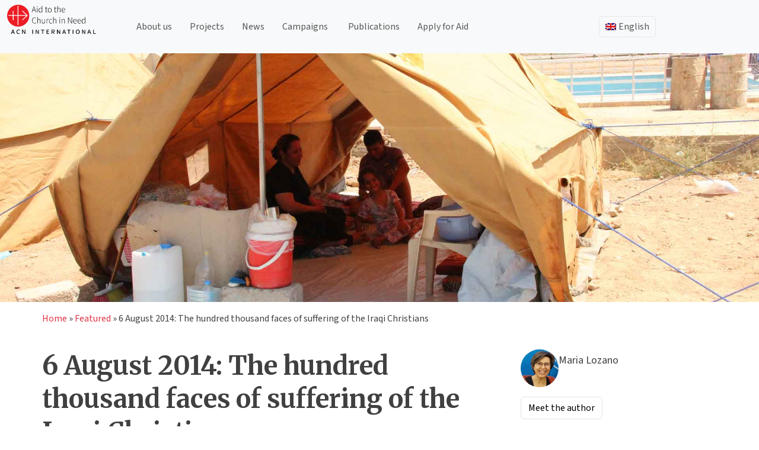

--- FILE ---
content_type: text/css
request_url: https://acninternational.org/wp-content/plugins/acn-mcp-form/public/css/acn-mcp-form.css?ver=1768376972
body_size: 11646
content:
/**
 * All of the CSS for your public-facing functionality should be
 * included in this file.
 */

#exit-full-screen, #exit-full-screen_2{
  display: none;
  z-index: 90;
  position: fixed;
  bottom: 10px;
  display: none;
}
.hide-onload{
  display: none
}
.main-form{
  margin-top:1rem;
  width: 100%;
}
.form-ornament{
  width: 10%;
  text-align: center;
}
.form-ornament img{
  height: 200px !important;
  position: relative;
  top: -10px;
}
.mcp-form-group{
  margin-top:10px;
}
.mcp-form-group .select2{
  width:100% !important;
}
.form-group-parent{
  width:100%;
  display: inline-grid;
}
.select-label {
  display: grid;
  line-height: 30px;
  font-weight: 600;
}

.mcp-form-wrapper {
    position: relative;
}

.mcp-loader-display-none{
  display: none;
}
.mcp-loader {
  margin: auto;
  z-index: 3000;
  position: absolute;
  top: 0;
  bottom: 0;
  left: 0;
  right: 0;
  border: 5px solid #f3f3f3; /* Light grey */
  border-top: 5px solid #b7d386; /* Blue */
  border-radius: 50%;
  width: 50px;
  height: 50px;
  animation: spin 2s linear infinite;
}

@keyframes spin {
  0% { transform: rotate(0deg); }
  100% { transform: rotate(360deg); }
}

#mcp_prayers_form {
  display: flex;
  /* width:100%;
  padding: 10px;
  background-color: #b0dbe5;
  border-radius: 10px;
  border-left: 2px solid #f5fafb;
  border-top: 2px solid #f5fafb; 
  -webkit-box-shadow: 7px 7px 10px 1px rgb(0 0 0);
  -moz-box-shadow: 7px 7px 10px 1px rgb(0 0 0);
  box-shadow: 7px 7px 10px 1px rgb(0 0 0);*/
}
#mcp_prayers_form .select2-container--default .select2-selection--single, #mcpSelectWrapper > select, select#prayers_personal, select#prayers_family, select#prayers_institution select#institution{
  border-radius: 8px;
  background-color: #F5F6F8;
  border: 1px solid #AAAAAA !important;
  padding: 3px 5px;
  height: 56px;
  width: 100%
}
.select2-container--open .select2-dropdown--above{
  background-color: #F5F6F8;
}
#mcp_prayers_form .select2-selection__rendered, #select2-mcp-country-results .select2-container--default .select2-search--dropdown .select2-search__field{
  background-color: #F5F6F8;
  border-radius: 10px;
  padding-left: 0px;
  padding-top: 10px;
}
#mcp_prayers_form .select2-container--default .select2-selection--single .select2-selection__arrow b {
    border-color: #000 transparent transparent transparent;
    border-width: 5px 5px 0 4px;
    margin-left: -13px;
    margin-top: 12px;
}
.selectChild{
  border:none;
  border-radius: 10px;
}
#type, .selectChild {
  -moz-appearance: none;
  -webkit-appearance: none;
  appearance: none;

  background-image:
    linear-gradient(135deg, #000 50%, transparent 50%),
    linear-gradient(45deg, transparent 50%, #000 50%),
    linear-gradient(to right, transparent, transparent);
  background-position:
    calc(100% - 15px) 1em,
    calc(100% - 20px) 1em,
    calc(100% - 2.5em) 0.5em;
  background-size:
    5px 5px,
    5px 5px,
    1px 1.5em;
  background-repeat: no-repeat;
  outline: 0;
}

#select2-mcp-country-results .select2-results__option, .selectChild{
  margin: 0px;
}
#mcpSelectWrapper > select#type, .selectChild{
  border-radius: 8px;
  background-color: #F5F6F8;
  border: 1px solid #AAAAAA !important;
  padding: 3px 8px;
  height: 56px;
  width: 100%;
  font-size: 16px;
}

#mcp-form-submit{
    background-color: #303030;
    color: #fff;
    border: none;
    font-family: "Source Sans 3", sans-serif;
    float: right;
    border-radius: 6px;
    padding: 12px 20px;
}

ul.myErrorClass, input.myErrorClass, textarea.myErrorClass, select.myErrorClass {
    border-width: 1px !important;
    border-style: solid !important;
    border-color: #cc0000 !important;
    background-color: #f3d8d8 !important;
    /* background-position: 50% 50% !important; */
    /* background-repeat: repeat !important; */
}
ul.myErrorClass input {
    color: #666 !important;
}
label.myErrorClass {
    color: red;
    font-size: 11px;
    /*    font-style: italic;*/
    display: block;
}

.open-modal {
  font-weight: bold;
  background: var(--blue);
  color: var(--white);
  padding: .75rem 1.75rem;
  margin-bottom: 1rem;
  border-radius: 5px;
}



#modalSignupForm.modal {
  background-color: rgba(0, 0, 0, 0.5);
  position: fixed;
  top: 0;
  left: 0;
  right: 0;
  bottom: 0;
  display: flex;
  align-items: center;
  justify-content: center;
  padding: 1rem;
  cursor: pointer;
  visibility: hidden;
  opacity: 0;
  transition: all 0.35s ease-in;
}

#modalSignupForm.modal {
  visibility: hidden;
  opacity: 0;
  transition: all 0.35s ease-in;
}

#modalSignupForm.modal.is-visible {
  visibility: visible;
  opacity: 1;
  z-index: 100;
  overflow: scroll;
}

#modalSignupForm .modal-dialog {
  position: relative;
  max-width: 800px;
  max-height: 600px;
  border-radius: 5px;
  overflow: initial;
  cursor: default;
}

#modalSignupForm .modal-content{
  background: transparent !important;
  border: none;
}

#modalSignupForm .modal-dialog > * {
  padding: 1rem;
}

 .modal-header, .modal-footer {
  background: var(--lightgray);
  /* display: none; */
  background: #fff;
  border:none !important;
}

#modalSignupForm .modal-header {
  /* display: flex;
  align-items: center;
  justify-content: space-between; */
  
}

#modalSignupForm .modal-header .modal-close {
  font-size: 1.5rem;
}

#modalSignupForm .modal p + p {
  margin-top: 1rem;
}

#modalSignupForm .button-close-modal {
  background: #fff;
  width: 50px;
  height: 50px;
  display: block;
  font-weight: bold;
  position: absolute;
  border-radius: 100%;
  z-index: 99999;
  top: 20px;
  right: 0px;
  padding: 17px;
  text-align: center;
  line-height: 15px;
  font-size: 19px;
  font-family: "Source Sans 3", sans-serif;
}

.close:hover{
  background-color: transparent !important;
}


.close{
  opacity: 1 !important;
  position: absolute;
  right: 15px;
  top: 30px;
  z-index: 2;
  
}

.close>span{
  font-size: 28px;
  border: 2px solid #F5F6F8;
  border-radius: 50%;
  display: table-caption;
  width: 30px;
  height: 30px;
  line-height: 20px;
  background: #4298bd;
  color: #fff;
  position: absolute;
  top: -15px;
}
.close-language-nl{
  top:17px;
  right:17px;
}
.close-active-campaign{
  right: 80px;
  top: 70px;
}
.omc-modal{
  padding: 30px !important;
}
.mcp-modal-dialog{
  max-width: 480px !important;
  background: #fff;
  border-radius: 12px;
}
.mcp-modal-dialog input{
  background: #ccc;
  border-radius: 12px;
}
.modal-transparent{
  background:transparent !important;
  border:none !important;
}

/* World map and prayer counter styles (moved from theme acn.css) */

/* Map + overlay centered inside the stack wrapper */
.acn-map-stack {
  position: relative;
  width: min(100%, 1024px);
  margin: 0 auto;
  aspect-ratio: 1024/524;
  display: flex;
  align-items: center;
  justify-content: center;
}

.acn-map-stack .gmap-wrap{
  position: relative;
  width: 100%;
  height: 100%;
  display: flex;
  align-items: center;
  justify-content: center;
  overflow: hidden;
}

.acn-map-stack #gmap{
  position: relative;
  width: 100%;
  max-width: 768px;
  margin: auto;
}

/* Base #gmap behaviour: neutral background; height is driven by content or JS min-height */
#gmap{
  position: relative;
  width: 100%;
  background:#fff;
}

/* Map fills the parent */
/* .acn-map-stack #gmap{
    position: absolute;
    left: 40px;
    top: 70px;
    height: 100%;
    max-height: 300px;
    width: 100%;
    max-width: 768px;
    margin: auto;
} */

/* Make #gmap always have real dimensions */
/* wrapper is the boss */


/* map fills the wrapper */
#gmap{
  position: relative;       /* ← key: become the containing block */
  width: 100%;
  height: 100% !important;  /* fill the 150px wrapper */
  /* min-height: 0 !important; */
  max-height: 550px !important;
  aspect-ratio: auto !important; /* neutralize any earlier AR rules */
  background:#fff;
}
#gmap img{
  max-width: none !important;  /* prevent Google Maps from shrinking images */
}



/* overlay under .gmap-wrap (sibling of #gmap) */
.gmap-wrap .acn-map-overlay{
  position:absolute; inset:0;
  z-index: 9;
  pointer-events:none;
  width:100%; height:100%;
  transform: translateZ(0);
  -webkit-transform: translateZ(0); 
}

.gmap-wrap .acn-map-overlay img{
  width: 100%;
  height: 100%;
  object-fit: contain;
  display: block;
}

/* Hide overlay during fullscreen */
.gmap-fullscreen .acn-map-overlay{
  display: none !important;
}

/* Force map to fill viewport when fullscreen */
.gmap-fullscreen #gmap{
  max-height: none !important;
  height: 100vh !important;
}

/* ensure Google controls render above overlay */
.gmap-wrap #gmap .gm-style .gm-bundled-control,
.gmap-wrap #gmap .gm-style .gm-fullscreen-control,
.gmap-wrap #gmap .gm-style .gm-style-cc,
.gmap-wrap #gmap .gm-style .gm-svpc,
.gmap-wrap #gmap .gm-style .gmnoprint{
  position:relative;
  z-index: 10000;
}

/* Image overlay sits on top */
.acn-map-stack .omc-map-cover{
  position: absolute;
  inset: 0;
  z-index: 10;            /* higher than the map */
  pointer-events: none;   /* don't block map interactions */
}

/* Remove default margins and make the image scale with container */
.acn-map-stack .omc-map-cover figure{
  position: absolute;
  inset: 0;
  margin: 0;
}

.acn-map-stack .omc-map-cover img{
  width: 100%;
  /* height: 100%; */
  object-fit: contain;    /* or 'cover' if you want full bleed */
}
.acn-map-stack { position: relative; width: min(100%, 1024px); margin: 0 auto; aspect-ratio: 1024/524; }
#acn-map, #gmap { position: relative; }
#gmap { width: 100%; height: 100%; }

/* overlay fills map but stays under controls */
#gmap .omc-map-cover {
  position: absolute;
  inset: 0;
  z-index: 5;
  pointer-events: none;      /* keep map/controls clickable */
}
#gmap .omc-map-cover figure { margin: 0; height: 100%; }
#gmap .omc-map-cover img { width: 100%; height: 100%; object-fit: contain; }

/* lift Google controls above the overlay */
#gmap .gm-style .gm-style-mtc,
#gmap .gm-style .gm-bundled-control,
#gmap .gm-style .gm-fullscreen-control,
#gmap .gm-style .gm-style-cc,
#gmap .gm-style .gmnoprint,
#gmap .gm-style .gm-control-active {
  position: relative;        /* required for z-index to apply */
  z-index: 10;               /* higher than overlay (5) */
}
.mcp-modal-dialog {
    background: #fff;
    border-radius: 12px;
}
.mcp-modal-dialog input{
    background: #ccc;
    border-radius: 12px;
}
.prayer_counter{
    font-size: 30px;
    margin: 0;
    line-height: 30px;
    position: relative;
    /* top: -40px; */
}
/* End The world map  */


.grecaptcha-badge {
  /* right: 0px !important; */
}

.thankyou{
    margin: 30px 30px 30px 30px;
    padding: 10px 10px 10px 10px;
    background-color: #F5F6F8;
    border-radius: 10px 10px 10px 10px;
}
.thankyou p{
  font-size: 44px;
  font-family: "Merriweather";
  text-align: center;
  line-height: 44px;
}


/* #mc_embed_signup{
  margin:auto;
  display: grid;
  min-width:400px;
  background-color: #b0dbe5;
  padding: 5px;
  border-radius: 10px;
  border-left: 2px solid #f5fafb;
  border-top: 2px solid #f5fafb;
  -webkit-box-shadow: 7px 7px 10px 1px rgb(0 0 0);
  -moz-box-shadow: 7px 7px 10px 1px rgb(0 0 0);
  box-shadow: 7px 7px 10px 1px rgb(0 0 0);
} */
#mc_embed_signup .mc-field-group input {
  background-color: #e9e16e;
}
#mc_embed_signup .helper_text{
  background-color: #b0dbe5 !important;
}
.mc-field-group.input-group {
    margin-top: 10px;
    display: inline-block;
}
.mc-field-group.input-group label {
    margin-left: 5px;
    position: relative;
    top: -3px;
}
#mc-embedded-subscribe{
  background-color: #4198bd !important;
  color: #fff !important;
  border: none !important;
  font-family: "HelvetiHand", Sans-serif !important;
  font-weight: bold !important;
  float: right;
  font-size: 20px !important;
  border-radius: 10px 10px 10px 10px !important;
}



.formkit-form[data-uid="44a8896b4e"] * {
  box-sizing: border-box;
}
.formkit-form[data-uid="44a8896b4e"] {
  -webkit-font-smoothing: antialiased;
  -moz-osx-font-smoothing: grayscale;
}
.formkit-form[data-uid="44a8896b4e"] legend {
  border: none;
  font-size: inherit;
  margin-bottom: 10px;
  padding: 0;
  position: relative;
  display: table;
}
.formkit-form[data-uid="44a8896b4e"] fieldset {
  border: 0;
  padding: 0.01em 0 0 0;
  margin: 0;
  min-width: 0;
}
.formkit-form[data-uid="44a8896b4e"] body:not(:-moz-handler-blocked) fieldset {
  display: table-cell;
}
.formkit-form[data-uid="44a8896b4e"] h1,
.formkit-form[data-uid="44a8896b4e"] h2,
.formkit-form[data-uid="44a8896b4e"] h3,
.formkit-form[data-uid="44a8896b4e"] h4,
.formkit-form[data-uid="44a8896b4e"] h5,
.formkit-form[data-uid="44a8896b4e"] h6 {
  color: inherit;
  font-size: inherit;
  font-weight: inherit;
}
.formkit-form[data-uid="44a8896b4e"] h2 {
  font-size: 24px;
  margin: 1em 0;
}
.formkit-form[data-uid="44a8896b4e"] h3 {
  font-size: 1.17em;
  margin: 1em 0;
}
.formkit-form[data-uid="44a8896b4e"] p {
  color: inherit;
  font-size: inherit;
  font-weight: inherit;
}
.formkit-form[data-uid="44a8896b4e"] ol:not([template-default]),
.formkit-form[data-uid="44a8896b4e"] ul:not([template-default]),
.formkit-form[data-uid="44a8896b4e"] blockquote:not([template-default]) {
  text-align: left;
}
.formkit-form[data-uid="44a8896b4e"] p:not([template-default]),
.formkit-form[data-uid="44a8896b4e"] hr:not([template-default]),
.formkit-form[data-uid="44a8896b4e"] blockquote:not([template-default]),
.formkit-form[data-uid="44a8896b4e"] ol:not([template-default]),
.formkit-form[data-uid="44a8896b4e"] ul:not([template-default]) {
  color: inherit;
  font-style: initial;
}
.formkit-form[data-uid="44a8896b4e"] .ordered-list,
.formkit-form[data-uid="44a8896b4e"] .unordered-list {
  list-style-position: outside !important;
  padding-left: 1em;
}
.formkit-form[data-uid="44a8896b4e"] .list-item {
  padding-left: 0;
}
.formkit-form[data-uid="44a8896b4e"][data-format="modal"] {
  display: none;
}
.formkit-form[data-uid="44a8896b4e"][data-format="slide in"] {
  display: none;
}
.formkit-form[data-uid="44a8896b4e"][data-format="sticky bar"] {
  display: none;
}
.formkit-sticky-bar
  .formkit-form[data-uid="44a8896b4e"][data-format="sticky bar"] {
  display: block;
}
.formkit-form[data-uid="44a8896b4e"] .formkit-input,
.formkit-form[data-uid="44a8896b4e"] .formkit-select,
.formkit-form[data-uid="44a8896b4e"] .formkit-checkboxes {
  width: 100%;
}
.formkit-form[data-uid="44a8896b4e"] .formkit-button,
.formkit-form[data-uid="44a8896b4e"] .formkit-submit {
  border: 0;
  border-radius: 5px;
  color: #ffffff;
  cursor: pointer;
  display: inline-block;
  text-align: center;
  font-size: 15px;
  font-weight: 500;
  cursor: pointer;
  margin-bottom: 15px;
  overflow: hidden;
  padding: 0;
  position: relative;
  vertical-align: middle;
}
.formkit-form[data-uid="44a8896b4e"] .formkit-button:hover,
.formkit-form[data-uid="44a8896b4e"] .formkit-submit:hover,
.formkit-form[data-uid="44a8896b4e"] .formkit-button:focus,
.formkit-form[data-uid="44a8896b4e"] .formkit-submit:focus {
  outline: none;
}
.formkit-form[data-uid="44a8896b4e"] .formkit-button:hover > span,
.formkit-form[data-uid="44a8896b4e"] .formkit-submit:hover > span,
.formkit-form[data-uid="44a8896b4e"] .formkit-button:focus > span,
.formkit-form[data-uid="44a8896b4e"] .formkit-submit:focus > span {
  background-color: rgba(0, 0, 0, 0.1);
}
.formkit-form[data-uid="44a8896b4e"] .formkit-button > span,
.formkit-form[data-uid="44a8896b4e"] .formkit-submit > span {
  display: block;
  -webkit-transition: all 300ms ease-in-out;
  transition: all 300ms ease-in-out;
  padding: 12px 24px;
}
.formkit-form[data-uid="44a8896b4e"] .formkit-input {
  background: #ffffff;
  font-size: 15px;
  padding: 12px;
  border: 1px solid #e3e3e3;
  -webkit-flex: 1 0 auto;
  -ms-flex: 1 0 auto;
  flex: 1 0 auto;
  line-height: 1.4;
  margin: 0;
  -webkit-transition: border-color ease-out 300ms;
  transition: border-color ease-out 300ms;
}
.formkit-form[data-uid="44a8896b4e"] .formkit-input:focus {
  outline: none;
  border-color: #1677be;
  -webkit-transition: border-color ease 300ms;
  transition: border-color ease 300ms;
}
.formkit-form[data-uid="44a8896b4e"] .formkit-input::-webkit-input-placeholder {
  color: inherit;
  opacity: 0.8;
}
.formkit-form[data-uid="44a8896b4e"] .formkit-input::-moz-placeholder {
  color: inherit;
  opacity: 0.8;
}
.formkit-form[data-uid="44a8896b4e"] .formkit-input:-ms-input-placeholder {
  color: inherit;
  opacity: 0.8;
}
.formkit-form[data-uid="44a8896b4e"] .formkit-input::placeholder {
  color: inherit;
  opacity: 0.8;
}
.formkit-form[data-uid="44a8896b4e"] [data-group="dropdown"] {
  position: relative;
  display: inline-block;
  width: 100%;
}
.formkit-form[data-uid="44a8896b4e"] [data-group="dropdown"]::before {
  content: "";
  top: calc(50% - 2.5px);
  right: 10px;
  position: absolute;
  pointer-events: none;
  border-color: #4f4f4f transparent transparent transparent;
  border-style: solid;
  border-width: 6px 6px 0 6px;
  height: 0;
  width: 0;
  z-index: 999;
}
.formkit-form[data-uid="44a8896b4e"] [data-group="dropdown"] select {
  height: auto;
  width: 100%;
  cursor: pointer;
  color: #333333;
  line-height: 1.4;
  margin-bottom: 0;
  padding: 0 6px;
  -webkit-appearance: none;
  -moz-appearance: none;
  appearance: none;
  font-size: 15px;
  padding: 12px;
  padding-right: 25px;
  border: 1px solid #e3e3e3;
  background: #ffffff;
}
.formkit-form[data-uid="44a8896b4e"] [data-group="dropdown"] select:focus {
  outline: none;
}
.formkit-form[data-uid="44a8896b4e"] [data-group="checkboxes"] {
  text-align: left;
  margin: 0;
}
.formkit-form[data-uid="44a8896b4e"]
  [data-group="checkboxes"]
  [data-group="checkbox"] {
  margin-bottom: 10px;
}
.formkit-form[data-uid="44a8896b4e"]
  [data-group="checkboxes"]
  [data-group="checkbox"]
  * {
  cursor: pointer;
}
.formkit-form[data-uid="44a8896b4e"]
  [data-group="checkboxes"]
  [data-group="checkbox"]:last-of-type {
  margin-bottom: 0;
}
.formkit-form[data-uid="44a8896b4e"]
  [data-group="checkboxes"]
  [data-group="checkbox"]
  input[type="checkbox"] {
  display: none;
}
.formkit-form[data-uid="44a8896b4e"]
  [data-group="checkboxes"]
  [data-group="checkbox"]
  input[type="checkbox"]
  + label::after {
  content: none;
}
.formkit-form[data-uid="44a8896b4e"]
  [data-group="checkboxes"]
  [data-group="checkbox"]
  input[type="checkbox"]:checked
  + label::after {
  border-color: #ffffff;
  content: "";
}
.formkit-form[data-uid="44a8896b4e"]
  [data-group="checkboxes"]
  [data-group="checkbox"]
  input[type="checkbox"]:checked
  + label::before {
  background: #10bf7a;
  border-color: #10bf7a;
}
.formkit-form[data-uid="44a8896b4e"]
  [data-group="checkboxes"]
  [data-group="checkbox"]
  label {
  position: relative;
  display: inline-block;
  padding-left: 28px;
}
.formkit-form[data-uid="44a8896b4e"]
  [data-group="checkboxes"]
  [data-group="checkbox"]
  label::before,
.formkit-form[data-uid="44a8896b4e"]
  [data-group="checkboxes"]
  [data-group="checkbox"]
  label::after {
  position: absolute;
  content: "";
  display: inline-block;
}
.formkit-form[data-uid="44a8896b4e"]
  [data-group="checkboxes"]
  [data-group="checkbox"]
  label::before {
  height: 16px;
  width: 16px;
  border: 1px solid #e3e3e3;
  background: #ffffff;
  left: 0px;
  top: 3px;
}
.formkit-form[data-uid="44a8896b4e"]
  [data-group="checkboxes"]
  [data-group="checkbox"]
  label::after {
  height: 4px;
  width: 8px;
  border-left: 2px solid #4d4d4d;
  border-bottom: 2px solid #4d4d4d;
  -webkit-transform: rotate(-45deg);
  -ms-transform: rotate(-45deg);
  transform: rotate(-45deg);
  left: 4px;
  top: 8px;
}
.formkit-form[data-uid="44a8896b4e"] .formkit-alert {
  background: #f9fafb;
  border: 1px solid #e3e3e3;
  border-radius: 5px;
  -webkit-flex: 1 0 auto;
  -ms-flex: 1 0 auto;
  flex: 1 0 auto;
  list-style: none;
  margin: 25px auto;
  padding: 12px;
  text-align: center;
  width: 100%;
}
.formkit-form[data-uid="44a8896b4e"] .formkit-alert:empty {
  display: none;
}
.formkit-form[data-uid="44a8896b4e"] .formkit-alert-success {
  background: #d3fbeb;
  border-color: #10bf7a;
  color: #0c905c;
}
.formkit-form[data-uid="44a8896b4e"] .formkit-alert-error {
  background: #fde8e2;
  border-color: #f2643b;
  color: #ea4110;
}
.formkit-form[data-uid="44a8896b4e"] .formkit-spinner {
  display: -webkit-box;
  display: -webkit-flex;
  display: -ms-flexbox;
  display: flex;
  height: 0px;
  width: 0px;
  margin: 0 auto;
  position: absolute;
  top: 0;
  left: 0;
  right: 0;
  width: 0px;
  overflow: hidden;
  text-align: center;
  -webkit-transition: all 300ms ease-in-out;
  transition: all 300ms ease-in-out;
}
.formkit-form[data-uid="44a8896b4e"] .formkit-spinner > div {
  margin: auto;
  width: 12px;
  height: 12px;
  background-color: #fff;
  opacity: 0.3;
  border-radius: 100%;
  display: inline-block;
  -webkit-animation: formkit-bouncedelay-formkit-form-data-uid-44a8896b4e- 1.4s
    infinite ease-in-out both;
  animation: formkit-bouncedelay-formkit-form-data-uid-44a8896b4e- 1.4s infinite
    ease-in-out both;
}
.formkit-form[data-uid="44a8896b4e"] .formkit-spinner > div:nth-child(1) {
  -webkit-animation-delay: -0.32s;
  animation-delay: -0.32s;
}
.formkit-form[data-uid="44a8896b4e"] .formkit-spinner > div:nth-child(2) {
  -webkit-animation-delay: -0.16s;
  animation-delay: -0.16s;
}
.formkit-form[data-uid="44a8896b4e"]
  .formkit-submit[data-active]
  .formkit-spinner {
  opacity: 1;
  height: 100%;
  width: 50px;
}
.formkit-form[data-uid="44a8896b4e"]
  .formkit-submit[data-active]
  .formkit-spinner
  ~ span {
  opacity: 0;
}
.formkit-form[data-uid="44a8896b4e"] .formkit-powered-by[data-active="false"] {
  opacity: 0.35;
}
.formkit-form[data-uid="44a8896b4e"] .formkit-powered-by-convertkit-container {
  display: -webkit-box;
  display: -webkit-flex;
  display: -ms-flexbox;
  display: flex;
  width: 100%;
  z-index: 5;
  margin: 10px 0;
  position: relative;
}
.formkit-form[data-uid="44a8896b4e"]
  .formkit-powered-by-convertkit-container[data-active="false"] {
  opacity: 0.35;
}
.formkit-form[data-uid="44a8896b4e"] .formkit-powered-by-convertkit {
  -webkit-align-items: center;
  -webkit-box-align: center;
  -ms-flex-align: center;
  align-items: center;
  background-color: #ffffff;
  border: 1px solid #dde2e7;
  border-radius: 4px;
  color: #373f45;
  cursor: pointer;
  display: block;
  height: 36px;
  margin: 0 auto;
  opacity: 0.95;
  padding: 0;
  -webkit-text-decoration: none;
  text-decoration: none;
  text-indent: 100%;
  -webkit-transition: ease-in-out all 200ms;
  transition: ease-in-out all 200ms;
  white-space: nowrap;
  overflow: hidden;
  -webkit-user-select: none;
  -moz-user-select: none;
  -ms-user-select: none;
  user-select: none;
  width: 190px;
  background-repeat: no-repeat;
  background-position: center;
  background-image: url("data:image/svg+xml;charset=utf8,%3Csvg width='162' height='20' viewBox='0 0 162 20' fill='none' xmlns='http://www.w3.org/2000/svg'%3E%3Cpath d='M83.0561 15.2457C86.675 15.2457 89.4722 12.5154 89.4722 9.14749C89.4722 5.99211 86.8443 4.06563 85.1038 4.06563C82.6801 4.06563 80.7373 5.76407 80.4605 8.28551C80.4092 8.75244 80.0387 9.14403 79.5686 9.14069C78.7871 9.13509 77.6507 9.12841 76.9314 9.13092C76.6217 9.13199 76.3658 8.88106 76.381 8.57196C76.4895 6.38513 77.2218 4.3404 78.618 2.76974C80.1695 1.02445 82.4289 0 85.1038 0C89.5979 0 93.8406 4.07791 93.8406 9.14749C93.8406 14.7608 89.1832 19.3113 83.1517 19.3113C78.8502 19.3113 74.5179 16.5041 73.0053 12.5795C72.9999 12.565 72.9986 12.5492 73.0015 12.534C73.0218 12.4179 73.0617 12.3118 73.1011 12.2074C73.1583 12.0555 73.2143 11.907 73.2062 11.7359L73.18 11.1892C73.174 11.0569 73.2075 10.9258 73.2764 10.8127C73.3452 10.6995 73.4463 10.6094 73.5666 10.554L73.7852 10.4523C73.9077 10.3957 74.0148 10.3105 74.0976 10.204C74.1803 10.0974 74.2363 9.97252 74.2608 9.83983C74.3341 9.43894 74.6865 9.14749 75.0979 9.14749C75.7404 9.14749 76.299 9.57412 76.5088 10.1806C77.5188 13.1 79.1245 15.2457 83.0561 15.2457Z' fill='%23373F45'/%3E%3Cpath d='M155.758 6.91365C155.028 6.91365 154.804 6.47916 154.804 5.98857C154.804 5.46997 154.986 5.06348 155.758 5.06348C156.53 5.06348 156.712 5.46997 156.712 5.98857C156.712 6.47905 156.516 6.91365 155.758 6.91365ZM142.441 12.9304V9.32833L141.415 9.32323V8.90392C141.415 8.44719 141.786 8.07758 142.244 8.07986L142.441 8.08095V6.55306L144.082 6.09057V8.08073H145.569V8.50416C145.569 8.61242 145.548 8.71961 145.506 8.81961C145.465 8.91961 145.404 9.01047 145.328 9.08699C145.251 9.16351 145.16 9.2242 145.06 9.26559C144.96 9.30698 144.853 9.32826 144.745 9.32822H144.082V12.7201C144.082 13.2423 144.378 13.4256 144.76 13.4887C145.209 13.5629 145.583 13.888 145.583 14.343V14.9626C144.029 14.9626 142.441 14.8942 142.441 12.9304Z' fill='%23373F45'/%3E%3Cpath d='M110.058 7.92554C108.417 7.88344 106.396 8.92062 106.396 11.5137C106.396 14.0646 108.417 15.0738 110.058 15.0318C111.742 15.0738 113.748 14.0646 113.748 11.5137C113.748 8.92062 111.742 7.88344 110.058 7.92554ZM110.07 13.7586C108.878 13.7586 108.032 12.8905 108.032 11.461C108.032 10.1013 108.878 9.20569 110.071 9.20569C111.263 9.20569 112.101 10.0995 112.101 11.459C112.101 12.8887 111.263 13.7586 110.07 13.7586Z' fill='%23373F45'/%3E%3Cpath d='M118.06 7.94098C119.491 7.94098 120.978 8.33337 120.978 11.1366V14.893H120.063C119.608 14.893 119.238 14.524 119.238 14.0689V10.9965C119.238 9.66506 118.747 9.16047 117.891 9.16047C117.414 9.16047 116.797 9.52486 116.502 9.81915V14.069C116.502 14.1773 116.481 14.2845 116.44 14.3845C116.398 14.4845 116.337 14.5753 116.261 14.6519C116.184 14.7284 116.093 14.7891 115.993 14.8305C115.893 14.8719 115.786 14.8931 115.678 14.8931H114.847V8.10918H115.773C115.932 8.10914 116.087 8.16315 116.212 8.26242C116.337 8.36168 116.424 8.50033 116.46 8.65577C116.881 8.19328 117.428 7.94098 118.06 7.94098ZM122.854 8.09713C123.024 8.09708 123.19 8.1496 123.329 8.2475C123.468 8.34541 123.574 8.48391 123.631 8.64405L125.133 12.8486L126.635 8.64415C126.692 8.48402 126.798 8.34551 126.937 8.2476C127.076 8.1497 127.242 8.09718 127.412 8.09724H128.598L126.152 14.3567C126.091 14.5112 125.986 14.6439 125.849 14.7374C125.711 14.831 125.549 14.881 125.383 14.8809H124.333L121.668 8.09713H122.854Z' fill='%23373F45'/%3E%3Cpath d='M135.085 14.5514C134.566 14.7616 133.513 15.0416 132.418 15.0416C130.496 15.0416 129.024 13.9345 129.024 11.4396C129.024 9.19701 130.451 7.99792 132.191 7.99792C134.338 7.99792 135.254 9.4378 135.158 11.3979C135.139 11.8029 134.786 12.0983 134.38 12.0983H130.679C130.763 13.1916 131.562 13.7662 132.615 13.7662C133.028 13.7662 133.462 13.7452 133.983 13.6481C134.535 13.545 135.085 13.9375 135.085 14.4985V14.5514ZM133.673 10.949C133.785 9.87621 133.061 9.28752 132.191 9.28752C131.321 9.28752 130.734 9.93979 130.679 10.9489L133.673 10.949Z' fill='%23373F45'/%3E%3Cpath d='M137.345 8.11122C137.497 8.11118 137.645 8.16229 137.765 8.25635C137.884 8.35041 137.969 8.48197 138.005 8.62993C138.566 8.20932 139.268 7.94303 139.759 7.94303C139.801 7.94303 140.068 7.94303 140.489 7.99913V8.7265C140.489 9.11748 140.15 9.4147 139.759 9.4147C139.31 9.4147 138.651 9.5829 138.131 9.8773V14.8951H136.462V8.11112L137.345 8.11122ZM156.6 14.0508V8.09104H155.769C155.314 8.09104 154.944 8.45999 154.944 8.9151V14.8748H155.775C156.23 14.8748 156.6 14.5058 156.6 14.0508ZM158.857 12.9447V9.34254H157.749V8.91912C157.749 8.46401 158.118 8.09506 158.574 8.09506H158.857V6.56739L160.499 6.10479V8.09506H161.986V8.51848C161.986 8.97359 161.617 9.34254 161.161 9.34254H160.499V12.7345C160.499 13.2566 160.795 13.44 161.177 13.503C161.626 13.5774 162 13.9024 162 14.3574V14.977C160.446 14.977 158.857 14.9086 158.857 12.9447ZM98.1929 10.1124C98.2033 6.94046 100.598 5.16809 102.895 5.16809C104.171 5.16809 105.342 5.44285 106.304 6.12953L105.914 6.6631C105.654 7.02011 105.16 7.16194 104.749 6.99949C104.169 6.7702 103.622 6.7218 103.215 6.7218C101.335 6.7218 99.9169 7.92849 99.9068 10.1123C99.9169 12.2959 101.335 13.5201 103.215 13.5201C103.622 13.5201 104.169 13.4717 104.749 13.2424C105.16 13.0799 105.654 13.2046 105.914 13.5615L106.304 14.0952C105.342 14.7819 104.171 15.0566 102.895 15.0566C100.598 15.0566 98.2033 13.2842 98.1929 10.1124ZM147.619 5.21768C148.074 5.21768 148.444 5.58663 148.444 6.04174V9.81968L151.82 5.58131C151.897 5.47733 151.997 5.39282 152.112 5.3346C152.227 5.27638 152.355 5.24607 152.484 5.24611H153.984L150.166 10.0615L153.984 14.8749H152.484C152.355 14.8749 152.227 14.8446 152.112 14.7864C151.997 14.7281 151.897 14.6436 151.82 14.5397L148.444 10.3025V14.0508C148.444 14.5059 148.074 14.8749 147.619 14.8749H146.746V5.21768H147.619Z' fill='%23373F45'/%3E%3Cpath d='M0.773438 6.5752H2.68066C3.56543 6.5752 4.2041 6.7041 4.59668 6.96191C4.99219 7.21973 5.18994 7.62695 5.18994 8.18359C5.18994 8.55859 5.09326 8.87061 4.8999 9.11963C4.70654 9.36865 4.42822 9.52539 4.06494 9.58984V9.63379C4.51611 9.71875 4.84717 9.88721 5.05811 10.1392C5.27197 10.3882 5.37891 10.7266 5.37891 11.1543C5.37891 11.7314 5.17676 12.1841 4.77246 12.5122C4.37109 12.8374 3.81152 13 3.09375 13H0.773438V6.5752ZM1.82373 9.22949H2.83447C3.27393 9.22949 3.59473 9.16064 3.79688 9.02295C3.99902 8.88232 4.1001 8.64502 4.1001 8.31104C4.1001 8.00928 3.99023 7.79102 3.77051 7.65625C3.55371 7.52148 3.20801 7.4541 2.7334 7.4541H1.82373V9.22949ZM1.82373 10.082V12.1167H2.93994C3.37939 12.1167 3.71045 12.0332 3.93311 11.8662C4.15869 11.6963 4.27148 11.4297 4.27148 11.0664C4.27148 10.7324 4.15723 10.4849 3.92871 10.3237C3.7002 10.1626 3.35303 10.082 2.88721 10.082H1.82373Z' fill='%23373F45'/%3E%3Cpath d='M13.011 6.5752V10.7324C13.011 11.207 12.9084 11.623 12.7034 11.9805C12.5012 12.335 12.2068 12.6089 11.8201 12.8022C11.4363 12.9927 10.9763 13.0879 10.4402 13.0879C9.6433 13.0879 9.02368 12.877 8.5813 12.4551C8.13892 12.0332 7.91772 11.4531 7.91772 10.7148V6.5752H8.9724V10.6401C8.9724 11.1704 9.09546 11.5615 9.34155 11.8135C9.58765 12.0654 9.96557 12.1914 10.4753 12.1914C11.4656 12.1914 11.9607 11.6714 11.9607 10.6313V6.5752H13.011Z' fill='%23373F45'/%3E%3Cpath d='M15.9146 13V6.5752H16.9649V13H15.9146Z' fill='%23373F45'/%3E%3Cpath d='M19.9255 13V6.5752H20.9758V12.0991H23.696V13H19.9255Z' fill='%23373F45'/%3E%3Cpath d='M28.2828 13H27.2325V7.47607H25.3428V6.5752H30.1724V7.47607H28.2828V13Z' fill='%23373F45'/%3E%3Cpath d='M41.9472 13H40.8046L39.7148 9.16796C39.6679 9.00097 39.6093 8.76074 39.539 8.44727C39.4687 8.13086 39.4262 7.91113 39.4116 7.78809C39.3823 7.97559 39.3339 8.21875 39.2665 8.51758C39.2021 8.81641 39.1479 9.03905 39.1039 9.18554L38.0405 13H36.8979L36.0673 9.7832L35.2236 6.5752H36.2958L37.2143 10.3193C37.3578 10.9199 37.4604 11.4502 37.5219 11.9102C37.5541 11.6611 37.6025 11.3828 37.6669 11.0752C37.7314 10.7676 37.79 10.5186 37.8427 10.3281L38.8886 6.5752H39.9301L41.0024 10.3457C41.1049 10.6943 41.2133 11.2158 41.3276 11.9102C41.3715 11.4912 41.477 10.958 41.644 10.3105L42.558 6.5752H43.6215L41.9472 13Z' fill='%23373F45'/%3E%3Cpath d='M45.7957 13V6.5752H46.846V13H45.7957Z' fill='%23373F45'/%3E%3Cpath d='M52.0258 13H50.9755V7.47607H49.0859V6.5752H53.9155V7.47607H52.0258V13Z' fill='%23373F45'/%3E%3Cpath d='M61.2312 13H60.1765V10.104H57.2146V13H56.1643V6.5752H57.2146V9.20312H60.1765V6.5752H61.2312V13Z' fill='%23373F45'/%3E%3C/svg%3E");
}
.formkit-form[data-uid="44a8896b4e"] .formkit-powered-by-convertkit:hover,
.formkit-form[data-uid="44a8896b4e"] .formkit-powered-by-convertkit:focus {
  background-color: #ffffff;
  -webkit-transform: scale(1.025) perspective(1px);
  -ms-transform: scale(1.025) perspective(1px);
  transform: scale(1.025) perspective(1px);
  opacity: 1;
}
.formkit-form[data-uid="44a8896b4e"]
  .formkit-powered-by-convertkit[data-variant="dark"],
.formkit-form[data-uid="44a8896b4e"]
  .formkit-powered-by-convertkit[data-variant="light"] {
  background-color: transparent;
  border-color: transparent;
  width: 166px;
}
.formkit-form[data-uid="44a8896b4e"]
  .formkit-powered-by-convertkit[data-variant="light"] {
  color: #ffffff;
  background-image: url("data:image/svg+xml;charset=utf8,%3Csvg width='162' height='20' viewBox='0 0 162 20' fill='none' xmlns='http://www.w3.org/2000/svg'%3E%3Cpath d='M83.0561 15.2457C86.675 15.2457 89.4722 12.5154 89.4722 9.14749C89.4722 5.99211 86.8443 4.06563 85.1038 4.06563C82.6801 4.06563 80.7373 5.76407 80.4605 8.28551C80.4092 8.75244 80.0387 9.14403 79.5686 9.14069C78.7871 9.13509 77.6507 9.12841 76.9314 9.13092C76.6217 9.13199 76.3658 8.88106 76.381 8.57196C76.4895 6.38513 77.2218 4.3404 78.618 2.76974C80.1695 1.02445 82.4289 0 85.1038 0C89.5979 0 93.8406 4.07791 93.8406 9.14749C93.8406 14.7608 89.1832 19.3113 83.1517 19.3113C78.8502 19.3113 74.5179 16.5041 73.0053 12.5795C72.9999 12.565 72.9986 12.5492 73.0015 12.534C73.0218 12.4179 73.0617 12.3118 73.1011 12.2074C73.1583 12.0555 73.2143 11.907 73.2062 11.7359L73.18 11.1892C73.174 11.0569 73.2075 10.9258 73.2764 10.8127C73.3452 10.6995 73.4463 10.6094 73.5666 10.554L73.7852 10.4523C73.9077 10.3957 74.0148 10.3105 74.0976 10.204C74.1803 10.0974 74.2363 9.97252 74.2608 9.83983C74.3341 9.43894 74.6865 9.14749 75.0979 9.14749C75.7404 9.14749 76.299 9.57412 76.5088 10.1806C77.5188 13.1 79.1245 15.2457 83.0561 15.2457Z' fill='white'/%3E%3Cpath d='M155.758 6.91365C155.028 6.91365 154.804 6.47916 154.804 5.98857C154.804 5.46997 154.986 5.06348 155.758 5.06348C156.53 5.06348 156.712 5.46997 156.712 5.98857C156.712 6.47905 156.516 6.91365 155.758 6.91365ZM142.441 12.9304V9.32833L141.415 9.32323V8.90392C141.415 8.44719 141.786 8.07758 142.244 8.07986L142.441 8.08095V6.55306L144.082 6.09057V8.08073H145.569V8.50416C145.569 8.61242 145.548 8.71961 145.506 8.81961C145.465 8.91961 145.404 9.01047 145.328 9.08699C145.251 9.16351 145.16 9.2242 145.06 9.26559C144.96 9.30698 144.853 9.32826 144.745 9.32822H144.082V12.7201C144.082 13.2423 144.378 13.4256 144.76 13.4887C145.209 13.5629 145.583 13.888 145.583 14.343V14.9626C144.029 14.9626 142.441 14.8942 142.441 12.9304Z' fill='white'/%3E%3Cpath d='M110.058 7.92554C108.417 7.88344 106.396 8.92062 106.396 11.5137C106.396 14.0646 108.417 15.0738 110.058 15.0318C111.742 15.0738 113.748 14.0646 113.748 11.5137C113.748 8.92062 111.742 7.88344 110.058 7.92554ZM110.07 13.7586C108.878 13.7586 108.032 12.8905 108.032 11.461C108.032 10.1013 108.878 9.20569 110.071 9.20569C111.263 9.20569 112.101 10.0995 112.101 11.459C112.101 12.8887 111.263 13.7586 110.07 13.7586Z' fill='white'/%3E%3Cpath d='M118.06 7.94098C119.491 7.94098 120.978 8.33337 120.978 11.1366V14.893H120.063C119.608 14.893 119.238 14.524 119.238 14.0689V10.9965C119.238 9.66506 118.747 9.16047 117.891 9.16047C117.414 9.16047 116.797 9.52486 116.502 9.81915V14.069C116.502 14.1773 116.481 14.2845 116.44 14.3845C116.398 14.4845 116.337 14.5753 116.261 14.6519C116.184 14.7284 116.093 14.7891 115.993 14.8305C115.893 14.8719 115.786 14.8931 115.678 14.8931H114.847V8.10918H115.773C115.932 8.10914 116.087 8.16315 116.212 8.26242C116.337 8.36168 116.424 8.50033 116.46 8.65577C116.881 8.19328 117.428 7.94098 118.06 7.94098ZM122.854 8.09713C123.024 8.09708 123.19 8.1496 123.329 8.2475C123.468 8.34541 123.574 8.48391 123.631 8.64405L125.133 12.8486L126.635 8.64415C126.692 8.48402 126.798 8.34551 126.937 8.2476C127.076 8.1497 127.242 8.09718 127.412 8.09724H128.598L126.152 14.3567C126.091 14.5112 125.986 14.6439 125.849 14.7374C125.711 14.831 125.549 14.881 125.383 14.8809H124.333L121.668 8.09713H122.854Z' fill='white'/%3E%3Cpath d='M135.085 14.5514C134.566 14.7616 133.513 15.0416 132.418 15.0416C130.496 15.0416 129.024 13.9345 129.024 11.4396C129.024 9.19701 130.451 7.99792 132.191 7.99792C134.338 7.99792 135.254 9.4378 135.158 11.3979C135.139 11.8029 134.786 12.0983 134.38 12.0983H130.679C130.763 13.1916 131.562 13.7662 132.615 13.7662C133.028 13.7662 133.462 13.7452 133.983 13.6481C134.535 13.545 135.085 13.9375 135.085 14.4985V14.5514ZM133.673 10.949C133.785 9.87621 133.061 9.28752 132.191 9.28752C131.321 9.28752 130.734 9.93979 130.679 10.9489L133.673 10.949Z' fill='white'/%3E%3Cpath d='M137.345 8.11122C137.497 8.11118 137.645 8.16229 137.765 8.25635C137.884 8.35041 137.969 8.48197 138.005 8.62993C138.566 8.20932 139.268 7.94303 139.759 7.94303C139.801 7.94303 140.068 7.94303 140.489 7.99913V8.7265C140.489 9.11748 140.15 9.4147 139.759 9.4147C139.31 9.4147 138.651 9.5829 138.131 9.8773V14.8951H136.462V8.11112L137.345 8.11122ZM156.6 14.0508V8.09104H155.769C155.314 8.09104 154.944 8.45999 154.944 8.9151V14.8748H155.775C156.23 14.8748 156.6 14.5058 156.6 14.0508ZM158.857 12.9447V9.34254H157.749V8.91912C157.749 8.46401 158.118 8.09506 158.574 8.09506H158.857V6.56739L160.499 6.10479V8.09506H161.986V8.51848C161.986 8.97359 161.617 9.34254 161.161 9.34254H160.499V12.7345C160.499 13.2566 160.795 13.44 161.177 13.503C161.626 13.5774 162 13.9024 162 14.3574V14.977C160.446 14.977 158.857 14.9086 158.857 12.9447ZM98.1929 10.1124C98.2033 6.94046 100.598 5.16809 102.895 5.16809C104.171 5.16809 105.342 5.44285 106.304 6.12953L105.914 6.6631C105.654 7.02011 105.16 7.16194 104.749 6.99949C104.169 6.7702 103.622 6.7218 103.215 6.7218C101.335 6.7218 99.9169 7.92849 99.9068 10.1123C99.9169 12.2959 101.335 13.5201 103.215 13.5201C103.622 13.5201 104.169 13.4717 104.749 13.2424C105.16 13.0799 105.654 13.2046 105.914 13.5615L106.304 14.0952C105.342 14.7819 104.171 15.0566 102.895 15.0566C100.598 15.0566 98.2033 13.2842 98.1929 10.1124ZM147.619 5.21768C148.074 5.21768 148.444 5.58663 148.444 6.04174V9.81968L151.82 5.58131C151.897 5.47733 151.997 5.39282 152.112 5.3346C152.227 5.27638 152.355 5.24607 152.484 5.24611H153.984L150.166 10.0615L153.984 14.8749H152.484C152.355 14.8749 152.227 14.8446 152.112 14.7864C151.997 14.7281 151.897 14.6436 151.82 14.5397L148.444 10.3025V14.0508C148.444 14.5059 148.074 14.8749 147.619 14.8749H146.746V5.21768H147.619Z' fill='white'/%3E%3Cpath d='M0.773438 6.5752H2.68066C3.56543 6.5752 4.2041 6.7041 4.59668 6.96191C4.99219 7.21973 5.18994 7.62695 5.18994 8.18359C5.18994 8.55859 5.09326 8.87061 4.8999 9.11963C4.70654 9.36865 4.42822 9.52539 4.06494 9.58984V9.63379C4.51611 9.71875 4.84717 9.88721 5.05811 10.1392C5.27197 10.3882 5.37891 10.7266 5.37891 11.1543C5.37891 11.7314 5.17676 12.1841 4.77246 12.5122C4.37109 12.8374 3.81152 13 3.09375 13H0.773438V6.5752ZM1.82373 9.22949H2.83447C3.27393 9.22949 3.59473 9.16064 3.79688 9.02295C3.99902 8.88232 4.1001 8.64502 4.1001 8.31104C4.1001 8.00928 3.99023 7.79102 3.77051 7.65625C3.55371 7.52148 3.20801 7.4541 2.7334 7.4541H1.82373V9.22949ZM1.82373 10.082V12.1167H2.93994C3.37939 12.1167 3.71045 12.0332 3.93311 11.8662C4.15869 11.6963 4.27148 11.4297 4.27148 11.0664C4.27148 10.7324 4.15723 10.4849 3.92871 10.3237C3.7002 10.1626 3.35303 10.082 2.88721 10.082H1.82373Z' fill='white'/%3E%3Cpath d='M13.011 6.5752V10.7324C13.011 11.207 12.9084 11.623 12.7034 11.9805C12.5012 12.335 12.2068 12.6089 11.8201 12.8022C11.4363 12.9927 10.9763 13.0879 10.4402 13.0879C9.6433 13.0879 9.02368 12.877 8.5813 12.4551C8.13892 12.0332 7.91772 11.4531 7.91772 10.7148V6.5752H8.9724V10.6401C8.9724 11.1704 9.09546 11.5615 9.34155 11.8135C9.58765 12.0654 9.96557 12.1914 10.4753 12.1914C11.4656 12.1914 11.9607 11.6714 11.9607 10.6313V6.5752H13.011Z' fill='white'/%3E%3Cpath d='M15.9146 13V6.5752H16.9649V13H15.9146Z' fill='white'/%3E%3Cpath d='M19.9255 13V6.5752H20.9758V12.0991H23.696V13H19.9255Z' fill='white'/%3E%3Cpath d='M28.2828 13H27.2325V7.47607H25.3428V6.5752H30.1724V7.47607H28.2828V13Z' fill='white'/%3E%3Cpath d='M41.9472 13H40.8046L39.7148 9.16796C39.6679 9.00097 39.6093 8.76074 39.539 8.44727C39.4687 8.13086 39.4262 7.91113 39.4116 7.78809C39.3823 7.97559 39.3339 8.21875 39.2665 8.51758C39.2021 8.81641 39.1479 9.03905 39.1039 9.18554L38.0405 13H36.8979L36.0673 9.7832L35.2236 6.5752H36.2958L37.2143 10.3193C37.3578 10.9199 37.4604 11.4502 37.5219 11.9102C37.5541 11.6611 37.6025 11.3828 37.6669 11.0752C37.7314 10.7676 37.79 10.5186 37.8427 10.3281L38.8886 6.5752H39.9301L41.0024 10.3457C41.1049 10.6943 41.2133 11.2158 41.3276 11.9102C41.3715 11.4912 41.477 10.958 41.644 10.3105L42.558 6.5752H43.6215L41.9472 13Z' fill='white'/%3E%3Cpath d='M45.7957 13V6.5752H46.846V13H45.7957Z' fill='white'/%3E%3Cpath d='M52.0258 13H50.9755V7.47607H49.0859V6.5752H53.9155V7.47607H52.0258V13Z' fill='white'/%3E%3Cpath d='M61.2312 13H60.1765V10.104H57.2146V13H56.1643V6.5752H57.2146V9.20312H60.1765V6.5752H61.2312V13Z' fill='white'/%3E%3C/svg%3E");
}
@-webkit-keyframes formkit-bouncedelay-formkit-form-data-uid-44a8896b4e- {
  0%,
  80%,
  100% {
    -webkit-transform: scale(0);
    -ms-transform: scale(0);
    transform: scale(0);
  }
  40% {
    -webkit-transform: scale(1);
    -ms-transform: scale(1);
    transform: scale(1);
  }
}
@keyframes formkit-bouncedelay-formkit-form-data-uid-44a8896b4e- {
  0%,
  80%,
  100% {
    -webkit-transform: scale(0);
    -ms-transform: scale(0);
    transform: scale(0);
  }
  40% {
    -webkit-transform: scale(1);
    -ms-transform: scale(1);
    transform: scale(1);
  }
}
.formkit-form[data-uid="44a8896b4e"] blockquote {
  padding: 10px 20px;
  margin: 0 0 20px;
  border-left: 5px solid #e1e1e1;
}
.formkit-form[data-uid="44a8896b4e"] .seva-custom-content {
  padding: 15px;
  font-size: 16px;
  color: #fff;
  mix-blend-mode: difference;
}
.formkit-form[data-uid="44a8896b4e"] {
  box-shadow: 0px 4px 8px rgba(105, 113, 119, 0.2);
  max-width: 740px !important;
  overflow: hidden;
}
.formkit-form[data-uid="44a8896b4e"] [data-style="full"] {
  width: 100%;
  display: -webkit-box;
  display: -webkit-flex;
  display: -ms-flexbox;
  display: flex;
  -webkit-flex-direction: column;
  -ms-flex-direction: column;
  flex-direction: column;
}
.formkit-form[data-uid="44a8896b4e"] .formkit-background {
  background-position: center center;
  background-size: cover;
  height: 280px;
  margin: 20px;
  border-radius: var(--bg-border-radius) !important;
}
.formkit-form[data-uid="44a8896b4e"] .formkit-column {
  padding: 20px;
  position: relative;
  -webkit-order: 2;
  -ms-flex-order: 2;
  order: 2;
}
.formkit-form[data-uid="44a8896b4e"] .formkit-header {
  margin-top: 0;
  margin-bottom: 24px;
  font-weight: 700;
  font-size: calc(30px + (36 - 30) * ((100vw - 400px) / (600 - 400)));
}
@media all and (min-width: 800px) {
  .formkit-form[data-uid="44a8896b4e"] .formkit-header {
    font-size: 36px;
  }
}
.formkit-form[data-uid="44a8896b4e"] .formkit-header h2 {
  line-height: 1.2;
  margin-top: 0;
}
.formkit-form[data-uid="44a8896b4e"] .formkit-content {
  margin-bottom: 45px;
  font-size: 16px;
}
.formkit-form[data-uid="44a8896b4e"] .formkit-fields {
  display: -webkit-box;
  display: -webkit-flex;
  display: -ms-flexbox;
  display: flex;
  -webkit-flex-wrap: wrap;
  -ms-flex-wrap: wrap;
  flex-wrap: wrap;
}
.formkit-form[data-uid="44a8896b4e"] .formkit-field {
  margin: 0 0 10px 0;
}
.formkit-form[data-uid="44a8896b4e"] .formkit-input {
  width: 100%;
  border: 0;
  padding-left: 12px;
  padding-right: 0;
  height: 47px;
  font-size: 14px;
}
.formkit-form[data-uid="44a8896b4e"] .formkit-select {
  padding-top: 13px !important;
  padding-bottom: 13px !important;
  border: 0 !important;
}
.formkit-form[data-uid="44a8896b4e"] .formkit-checkboxes {
  background: transparent !important;
  color: inherit !important;
}
.formkit-form[data-uid="44a8896b4e"] .formkit-fields .formkit-submit {
  margin-top: 8px;
  font-size: 12px;
  height: 47px;
}
.formkit-form[data-uid="44a8896b4e"] .formkit-fields .formkit-submit span {
  padding: 15px 14px;
}
.formkit-form[data-uid="44a8896b4e"] .formkit-fields[data-stacked="false"] {
  margin-left: -4px;
  margin-right: -4px;
  display: -webkit-box;
  display: -webkit-flex;
  display: -ms-flexbox;
  display: flex;
}
.formkit-form[data-uid="44a8896b4e"]
  .formkit-fields[data-stacked="false"]
  .formkit-submit {
  -webkit-flex: 1 1 auto !important;
  -ms-flex: 1 1 auto !important;
  flex: 1 1 auto !important;
  margin: 0 !important;
  min-width: 90px;
}
.formkit-form[data-uid="44a8896b4e"]
  .formkit-fields[data-stacked="false"]
  .formkit-field,
.formkit-form[data-uid="44a8896b4e"]
  .formkit-fields[data-stacked="false"]
  .formkit-submit {
  margin: 0 4px 8px 4px !important;
}
.formkit-form[data-uid="44a8896b4e"]
  .formkit-fields[data-stacked="false"]
  .formkit-field {
  -webkit-flex: 100 1 auto !important;
  -ms-flex: 100 1 auto !important;
  flex: 100 1 auto !important;
  margin: 0;
}
.formkit-form[data-uid="44a8896b4e"] .formkit-powered-by-convertkit-container {
  margin: 20px 0 0 0;
}
.formkit-form[data-uid="44a8896b4e"] .formkit-disclaimer {
  font-size: 12px;
  opacity: 0.6;
  margin-top: 6px;
}
.formkit-form[data-uid="44a8896b4e"] .formkit-field,
.formkit-form[data-uid="44a8896b4e"] .formkit-submit {
  margin: 0 0 8px 0;
  -webkit-flex: 1 0 100%;
  -ms-flex: 1 0 100%;
  flex: 1 0 100%;
}
@media screen and (min-width: 600px) {
  .formkit-form[data-uid="44a8896b4e"] [data-style="full"] {
    -webkit-flex-direction: row;
    -ms-flex-direction: row;
    flex-direction: row;
  }
  .formkit-form[data-uid="44a8896b4e"] [data-style="full"] .formkit-column {
    width: 57%;
  }
  .formkit-form[data-uid="44a8896b4e"] [data-style="full"] .formkit-background {
    width: 44%;
    height: auto;
    margin-left: 0;
    -webkit-order: 2;
    -ms-flex-order: 2;
    order: 2;
  }
  .formkit-slide-in,
  .preview .formkit-form[data-uid="44a8896b4e"][data-format="slide in"],
  .formkit-form[data-uid="44a8896b4e"][data-format="slide in-editing"] {
    max-width: 450px !important;
  }
  .formkit-slide-in [data-style="full"],
  .preview
    .formkit-form[data-uid="44a8896b4e"][data-format="slide in"]
    [data-style="full"],
  .formkit-form[data-uid="44a8896b4e"][data-format="slide in-editing"]
    [data-style="full"] {
    -webkit-flex-direction: column !important;
    -ms-flex-direction: column !important;
    flex-direction: column !important;
    max-width: 450px !important;
  }
  .formkit-slide-in .formkit-background,
  .preview
    .formkit-form[data-uid="44a8896b4e"][data-format="slide in"]
    .formkit-background,
  .formkit-form[data-uid="44a8896b4e"][data-format="slide in-editing"]
    .formkit-background {
    width: auto !important;
    height: 280px !important;
    margin: 20px !important;
    -webkit-order: 0 !important;
    -ms-flex-order: 0 !important;
    order: 0 !important;
  }
  .formkit-slide-in .formkit-column,
  .preview
    .formkit-form[data-uid="44a8896b4e"][data-format="slide in"]
    .formkit-column,
  .formkit-form[data-uid="44a8896b4e"][data-format="slide in-editing"]
    .formkit-column {
    width: 100% !important;
    -webkit-order: 2 !important;
    -ms-flex-order: 2 !important;
    order: 2 !important;
    padding: 20px 20px 30px 20px !important;
  }
  .formkit-slide-in .formkit-content,
  .preview
    .formkit-form[data-uid="44a8896b4e"][data-format="slide in"]
    .formkit-content,
  .formkit-form[data-uid="44a8896b4e"][data-format="slide in-editing"]
    .formkit-content {
    margin-bottom: 25px !important;
  }
  .formkit-form[data-uid="44a8896b4e"] .formkit-column {
    /* padding: 55px 60px 55px 45px; */
  }
}

@media screen and (max-width: 480px) {
  .thankyou {
    margin: 0;
  }
  .thankyou p {
    font-size: 30px;
    line-height: 35px;
  }
}
